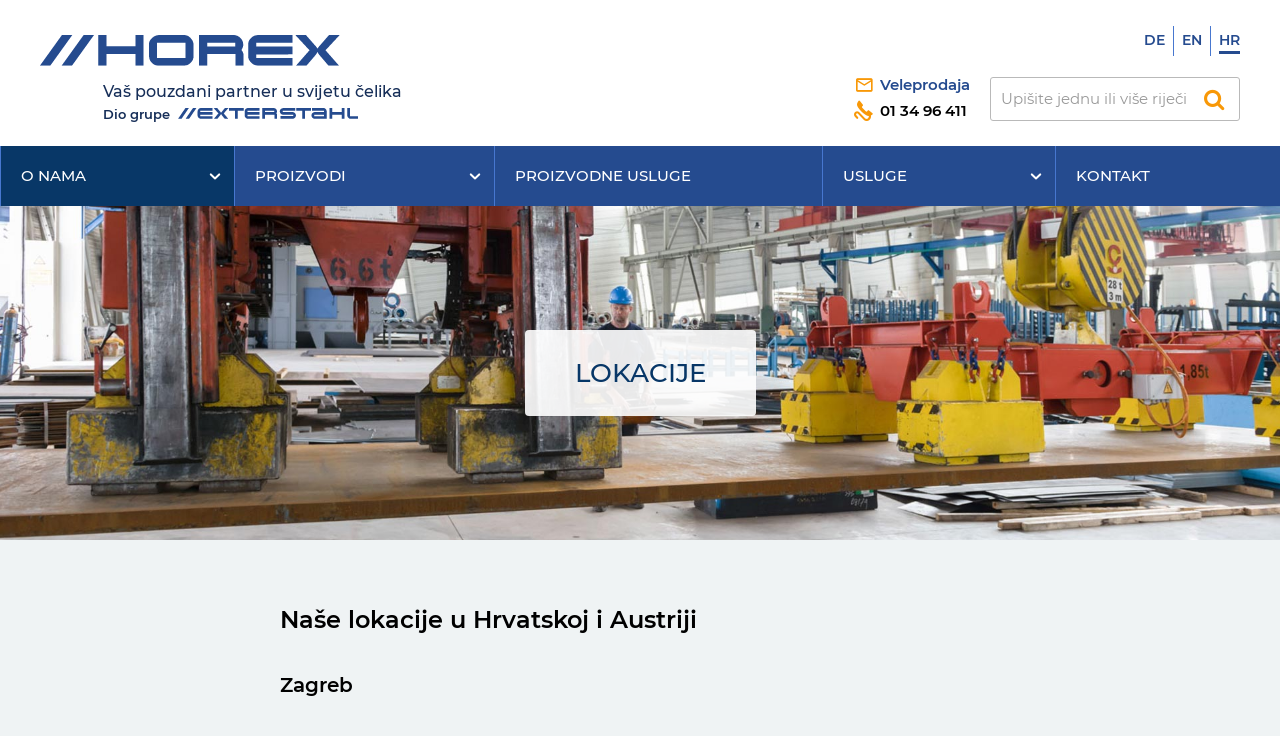

--- FILE ---
content_type: text/html; charset=UTF-8
request_url: https://www.horex.hr/category/hr/20/lokacije/12
body_size: 8732
content:
<!DOCTYPE HTML>
<html lang="hr">
<head>
<base href="/">
<meta charset="utf-8">
<title>Horex trade</title>
<meta name="Description" content="Vaš pouzdani partner u svijetu čelika" />
<meta http-equiv="X-UA-Compatible" content="IE=edge,chrome=1">
<meta name="viewport" content="width=device-width, initial-scale=1.0, user-scalable=yes">
<meta name="HandheldFriendly" content="true" />
<meta name="apple-mobile-web-app-capable" content="YES" />
<link href="css/styles.css" rel="stylesheet" type="text/css">
<link href="css/bxslider.css" rel="stylesheet" type="text/css">
<link href="css/magnific-popup.css" rel="stylesheet" type="text/css">
<script src="js/jquery311.min.js" type="text/javascript"></script>
<script src="js/cookiebar.js" type="text/javascript"></script>
<script src="js/cookiebar.js" type="text/javascript"></script>
<script src="js/drop.js" type="text/javascript"></script>
<script src="js/jquery.hoverIntent.min.js" type="text/javascript"></script>
<script src="js/jquery.bxslider.min.js" type="text/javascript"></script>
<script src="js/magnific-popup.min.js" type="text/javascript"></script>
<link type="image/x-icon" href="favicon2.png" rel="shortcut icon"></head>

<body class="article">
<a id="top"></a>
<div class="wrapper">

<header>

<div class="langnav"><a href="/?lang=3" >De</a><a href="/?lang=2" >En</a><a href="/" class="active">Hr</a></div>

<div id="title">
<a href="/?lang=1"><img id="logo" src="img/horexlogo.svg" alt=""></a>
<div id="tagline">Vaš pouzdani partner u svijetu čelika</div>
<div id="group">Dio grupe <a href="https://www.exterstahl.com/" target="_blank"><img src="img/exterstahl.svg" alt=""></a> </div>
</div>

<div id="header_right">

<div class="contact-info">
<!--<div id="retail" class="segment">
<span><a href="mailto:maloprodaja@horex.hr">Maloprodaja</a></span>
<span>01 33 30 066</span>
</div>-->

<div id="wholesale" class="segment">
<span><a href="mailto:office@horex.hr">Veleprodaja</a></span><span>01 34 96 411</span>
</div>

</div>

<div id="shop">
<a href="https://steel.hr" target="_blank" class="shop">
<span class="shop_body"><span class="shop_line1">Posjetite naš</span><span class="shop_line2">Steelshop</span></span></a>
</div>

<div class="form_container">


<div id="searchcontainer"><a href="#" id="searchswitch" class="icon"></a></div>
<form id="frm" name="frm" method="get" action="/">
<input name="view" type="hidden" id="view" value="search" />
<input name="ft" type="hidden" id="ft" value="1" />
<input name="lang" type="hidden" id="lang" value="1" />
<div id="searchbox">
<input id="fv" name="fv" class="inputfield" type="text" onfocus="value='';" onblur="if(this.value=='') this.value='Upišite jednu ili više riječi';" value="Upišite jednu ili više riječi" size="20" maxlength="200">
<input class="icon searchbutton" id="btn" onclick="this.form.submit()" type="button" value="&#xf002;">
</div>
</form>
</div>

</div>
</header>



<a href="#" id="navmainswitch">Sadržaj</a><nav id="navmain"><ul><li class="parent"><a href="javascript:void(0);" class="current" >O nama</a><ul><li><a href="category/hr/18/o-nama-ukratko/12">O nama ukratko</a></li><li><a href="category/hr/8/aktualno/12">Aktualno</a></li><li><a href="category/hr/19/povijest/12">Povijest</a></li><li><a href="article/hr/52/zaposljavamo/12">Karijera</a></li><li><a href="category/hr/20/lokacije/12">Lokacije</a></li><li><a href="category/hr/29/kvaliteta/12">Kvaliteta</a></li><li><a href="category/hr/26/referentne-branse/12">Referentne branše</a></li><li><a href="category/hr/26/tehnicki-opisi-i-faq/12">Tehnički opisi i FAQ</a></li><li><a href="category/hr/27/opci-uvjeti/12">Opći uvjeti prodaje</a></li></ul></li><li class="parent"><a href="javascript:void(0);">Proizvodi</a><ul><li><a href="category/hr/7/limovi/13">Limovi</a></li></ul></li><li><a href="category/hr/3/strojna-obrada">Proizvodne usluge</a></li><li class="parent"><a href="javascript:void(0);">Usluge</a><ul><li><a href="category/hr/13/proizvodne-usluge/15">Ostale proizvodne usluge</a></li><li><a href="category/hr/14/komercijalne-usluge/15">Komercijalne usluge</a></li></ul></li><li><a href="category/hr/6/kontakt">Kontakt</a></li></ul></nav><div class="mast" style="background-image: url(/photos/page/thumb/mast-lokacije-1595277479.jpg)"><div class="category_name"><h1>Lokacije</h1></div></div><main><div class="column_width"><div class="content_area"><h2>Naše lokacije u Hrvatskoj i Austriji</h2>

<h3>Zagreb</h3>

<p class="article_image"><a class="image-link" data-title="Zagreb" href="/images/lokacija_zagreb.jpg"><img alt="" src="/images/lokacija_zagreb.jpg" /></a></p>

<p>Kreše Golika 4, 10090 Zagreb<br />
Tel. +385 1 3496 411 // <a href="mailto:office@horex.hr">office@horex.hr</a></p>

<h3>Varaždin</h3>

<p class="article_image"><a class="image-link" data-title="Varaždin" href="/images/lokacija_varazdin.jpg"><img alt="" src="/images/lokacija_varazdin.jpg" /></a></p>

<p>Naša lokacija u Varaždinu, gdje se osim veleprodajnog skladišta nalazi i sjedište proizvodnje.</p>

<p>Ulica braće Krajanski 24, 42000 Varaždin<br />
Tel. +385 42 305 505 // <a href="mailto:office@horex.hr">office@horex.hr</a> // <a href="mailto:proizvodnja@horex.hr">proizvodnja@horex.hr</a></p>

<h3>Linz, Austrija</h3>

<p class="article_image"><a class="image-link" data-title="Linz" href="/images/lokacija_linz.jpg"><img alt="" src="/images/lokacija_linz.jpg" /></a></p>

<p>Sjedište društva Exterstahl GmbH i Extermetal GmbH u Linzu.</p>

<h3>Krems an der Donau, Austrija</h3>

<p class="article_image"><a class="image-link" data-title="Krems" href="/images/lokacija_krems.jpg"><img alt="" src="/images/lokacija_krems.jpg" /></a></p>

<p>Naš Service Center u Kremsu an der Donau.</p>

<p>Godine 2003. uspostavljeni Service Center nalazi se u Kremsu an der Donau, na sjecištu jugoistočne i sjeverozapadne Europe. Na toj lokaciji postoji izvrsna trovrsna prometna veza (vodenim putem/tračnicama/cestom).</p>
</div></div></main>
<aside>
<div class="item">
<h3>Lokacije</h3>

<div id="locations">

<div class="item"><a href="category/hr/6/kontakt#zagreb1"><span>Zagreb</span><img src="/photos/fpage/1593612411_622739032.jpg" alt=""></a></div><div class="item"><a href="category/hr/6/kontakt#varazdin"><span>Varaždin</span><img src="/photos/fpage/1593612627_852198061.jpg" alt=""></a></div><div class="item"><a href="category/hr/6/kontakt#rijeka"><span>Rijeka</span><img src="/photos/fpage/1593612722_42140880.jpg" alt=""></a></div><div class="item"><a href="category/hr/6/kontakt#linz"><span>Linz</span><img src="/photos/fpage/1593615645_494358735.jpg" alt=""></a></div><div class="item"><a href="category/hr/6/kontakt#krems"><span>Krems</span><img src="/photos/fpage/1593615726_147658988.jpg" alt=""></a></div>

</div>
</div>

<div class="item">
<h3>Kontakt</h3>
<div class="contact_content">
<p>Horex trade d.o.o.</p>
<p><span>Kreše Golika 4,</span>
<span>10090 Zagreb</span></p>
<p>Tel. +385 1 3496 411</p>
<p class="email"><a href="mailto:office@horex.hr">office@horex.hr</a>
<a href="mailto:proizvodnja@horex.hr">proizvodnja@horex.hr</a>
</p>
</div>
</div>
</aside><footer><div class="footer_image"><a href="https://www.iso.org/standard/62085.html" target="_blank"><img src="./images/iso-9001.png" alt="ISO 9001"></a></div><div>&copy; Horex trade d.o.o. Sva prava pridržana.<div><span><a href="category/hr/17/impresum">Impresum</a><a href="category/hr/28/zastita-podataka">Zaštita podataka</a></span></div></div></footer>
</div>


<div class="fixed icon">
<a id="to_top" class="scroll" href="#top">&#xe5d8;</a>
</div>



<script type="text/javascript">
$(document).ready(function() {

$.cookieBar({
});


$('.bxslider').bxSlider({
		auto: true,
		stopAutoOnClick: true,
  captions: false,
		pager: false,
		keyboardEnabled: true,
		nextText: "&#xf0da;",
		prevText: "&#xf0d9;",
		speed: 500,
		pause: 5000,
		easing: "ease-out",
		preloadImages: "visible",
});

$('.image-link').magnificPopup({
type: 'image',
mainClass: 'mfp-with-zoom',
zoom: {
enabled: true,
duration: 400,
easing: 'ease-in-out'
},
gallery: {
enabled: true,
preload: [2,2],
}
});
$('.iframe-link').magnificPopup({
type:'iframe',
mainClass: 'mfp-iframe-holder',
});
$('.open-popup-link').magnificPopup({
  type:'image',
});
$('.ajax-popup-link').magnificPopup({
  type: 'ajax'
});


});


var Tawk_API=Tawk_API||{}, Tawk_LoadStart=new Date();
(function(){
var s1=document.createElement("script"),s0=document.getElementsByTagName("script")[0];
s1.async=true;
s1.src='https://embed.tawk.to/5fc0d976920fc91564cb3644/default';
s1.charset='UTF-8';
s1.setAttribute('crossorigin','*');
s0.parentNode.insertBefore(s1,s0);
})();

</script>

</body>
</html>


--- FILE ---
content_type: text/css
request_url: https://www.horex.hr/css/styles.css
body_size: 29518
content:
@charset "utf-8";
/* CSS Document */

@font-face {
    font-family: 'Open Sans';
    src: url('../fonts/OpenSans-Light.woff') format('woff');
    font-weight: 300;
    font-style: normal;
}
@font-face {
    font-family: 'Open Sans';
    src: url('../fonts/OpenSans-LightItalic.woff') format('woff');
    font-weight: 300;
    font-style: italic;
}
@font-face {
    font-family: 'Open Sans';
    src: url('../fonts/OpenSans-Regular.woff') format('woff');
    font-weight: 400;
    font-style: normal;
}
@font-face {
    font-family: 'Open Sans';
    src: url('../fonts/OpenSans-Italic.woff') format('woff');
    font-weight: 400;
    font-style: italic;
}
@font-face {
    font-family: 'Open Sans';
    src: url('../fonts/OpenSans-Semibold.woff') format('woff');
    font-weight: 600;
    font-style: normal;
}
@font-face {
    font-family: 'Open Sans';
    src: url('../fonts/OpenSans-SemiboldItalic.woff') format('woff');
    font-weight: 600;
    font-style: italic;
}
@font-face {
    font-family: 'Open Sans';
    src: url('../fonts/OpenSans-Bold.woff') format('woff');
    font-weight: 700;
    font-style: normal;
}
@font-face {
    font-family: 'Open Sans';
    src: url('../fonts/OpenSans-BoldItalic.woff') format('woff');
    font-weight: 700;
    font-style: italic;
}
@font-face {
    font-family: 'Open Sans Condensed';
    src: url('../fonts/OpenSans-CondLight.woff') format('woff');
    font-weight: 300;
    font-style: normal;
}
@font-face {
    font-family: 'Open Sans Condensed';
    src: url('../fonts/OpenSans-CondLightItalic.woff') format('woff');
    font-weight: 300;
    font-style: italic;
}
@font-face {
    font-family: 'Open Sans Condensed';
    src: url('../fonts/OpenSans-CondBold.woff') format('woff');
    font-weight: 700;
    font-style: normal;
}

@font-face {
    font-family: 'Montserrat';
    src: url('../fonts/montserrat-100.woff') format('woff');
    font-weight: 100;
    font-style: normal;
}
@font-face {
    font-family: 'Montserrat';
    src: url('../fonts/montserrat-100italic.woff') format('woff');
    font-weight: 100;
    font-style: italic;
}
@font-face {
    font-family: 'Montserrat';
    src: url('../fonts/montserrat-200.woff') format('woff');
    font-weight: 200;
    font-style: normal;
}
@font-face {
    font-family: 'Montserrat';
    src: url('../fonts/montserrat-200italic.woff') format('woff');
    font-weight: 200;
    font-style: italic;
}
@font-face {
    font-family: 'Montserrat';
    src: url('../fonts/montserrat-300.woff') format('woff');
    font-weight: 300;
    font-style: normal;
}
@font-face {
    font-family: 'Montserrat';
    src: url('../fonts/montserrat-300italic.woff') format('woff');
    font-weight: 300;
    font-style: italic;
}
@font-face {
    font-family: 'Montserrat';
    src: url('../fonts/montserrat-regular.woff') format('woff');
    font-weight: 400;
    font-style: normal;
}
@font-face {
    font-family: 'Montserrat';
    src: url('../fonts/montserrat-italic.woff') format('woff');
    font-weight: 400;
    font-style: italic;
}
@font-face {
    font-family: 'Montserrat';
    src: url('../fonts/montserrat-500.woff') format('woff');
    font-weight: 500;
    font-style: normal;
}
@font-face {
    font-family: 'Montserrat';
    src: url('../fonts/montserrat-500italic.woff') format('woff');
    font-weight: 500;
    font-style: italic;
}
@font-face {
    font-family: 'Montserrat';
    src: url('../fonts/montserrat-600.woff') format('woff');
    font-weight: 600;
    font-style: normal;
}
@font-face {
    font-family: 'Montserrat';
    src: url('../fonts/montserrat-600italic.woff') format('woff');
    font-weight: 600;
    font-style: italic;
}
@font-face {
    font-family: 'Montserrat';
    src: url('../fonts/montserrat-700.woff') format('woff');
    font-weight: 700;
    font-style: normal;
}
@font-face {
    font-family: 'Montserrat';
    src: url('../fonts/montserrat-700italic.woff') format('woff');
    font-weight: 700;
    font-style: italic;
}
@font-face {
    font-family: 'Montserrat';
    src: url('../fonts/montserrat-800.woff') format('woff');
    font-weight: 800;
    font-style: normal;
}
@font-face {
    font-family: 'Montserrat';
    src: url('../fonts/montserrat-800italic.woff') format('woff');
    font-weight: 800;
    font-style: italic;
}
@font-face {
    font-family: 'Montserrat';
    src: url('../fonts/montserrat-900.woff') format('woff');
    font-weight: 900;
    font-style: normal;
}
@font-face {
    font-family: 'Montserrat';
    src: url('../fonts/montserrat-900italic.woff') format('woff');
    font-weight: 900;
    font-style: italic;
}

@font-face {
font-family: 'Icomoon';
src: url('../fonts/icomoon7.woff') format('woff');
font-weight: normal;
font-style: normal;
}




[class*="icon"],
.home_link a::before,
.parent a::after,
.contact-info span::before,
a.shop::before,
a.shop::after,
.bx-wrapper .bx-prev,
.bx-wrapper .bx-next,
#navmainswitch::after,
#navmain ul ul a.current::before,
a#subnav_trigger::after,
.readmore a::before {
font-family: 'icomoon' !important;
speak: none;
font-style: normal;
font-weight: normal !important;
font-variant: normal;
text-transform: none;
line-height: 1;
-webkit-font-smoothing: antialiased;
-moz-osx-font-smoothing: grayscale;
}


html {
height: 100%;
box-sizing: border-box;
}

*, *:before, *:after {
box-sizing: inherit;
}


body {
min-height: 100vh;
margin: 0;
padding: 0;
font: 400 16px/1.65 'Montserrat', sans-serif;
font-weight: 400;
color: #000;
-moz-osx-font-smoothing: grayscale;
-webkit-font-smoothing: antialiased;
-ms-hyphens: manual;
-webkit-hyphens: manual;
background-color: #eff3f4;
}

.wrapper {
max-width: 1920px;
margin: 0 auto;
min-height: 100vh;
display: flex;
flex-direction: column;
}

header {
position: relative;
flex-grow: 0;
padding: 35px 40px 25px;
background-color: #fff;
display: flex;
flex-flow: row nowrap;
justify-content: space-between;
align-items: flex-end;
}

main {
flex: 1;
padding: 60px 40px;
}

.category main,
.gallery main {
padding-top: 40px;
}

footer {
flex-grow: 0;
padding: 18px 80px 18px 40px;
font-size: 0.875em;
color: #fff;
background-color: #083767;
display: flex;
align-items: center
}
.footer_image {
flex: 0;
padding: 0 15px 0 0;
}
footer div span a:first-child {
margin-right: 10px;
}

/* standard tags */

img {
display: block;
border: none;
}
a {
color: #254B8F;
text-decoration: none;
outline: none;
}
a:hover {
color: #F89807;
text-decoration: none;
outline: none;
}

p {
margin: 1em 0;
}
ul {
padding-left: 1em;
}

/* end standard tags */






/** header **/

.langnav {
position: absolute;
top: 26px;
right: 40px;
}
.langnav a {
display: inline-block;
height: 30px;
padding: 5px 8px 0 8px;
font-size: 0.875em;
font-weight: 600;
line-height: normal;
color: #fff;
text-align: center;
text-transform: uppercase;
color: #254b8f;
}
.langnav a:nth-of-type(2) {
border-left: 1px solid #4777cf;
border-right: 1px solid #4777cf;
}
.langnav a:last-child {
padding-right: 0;
}
.langnav a:hover {
color: #f89807;
}
.langnav a:hover::after {
background-color: #f89807;
}
.langnav a::after {
content: "";
display: block;
margin-top: 2px;
height: 3px;
background-color: #fff;
}

.langnav a.active::after {
background-color: #254b8f;
}



#title {
padding-right: 20px;
}


#logo {
display: inline-block;
width: 300px;
}

#tagline {
font-size: 16px;
font-weight: 500;
color: #162E58;
white-space: nowrap;
line-height: 1;
margin: 10px 0 0 63px;
}
#group {
font-size: 13px;
font-weight: 600;
line-height: 1;
color: #162E58;
margin: 8px 0 0 63px;
}
#group img {
display: inline-block;
width: 180px;
vertical-align: baseline;
margin: 0 0 0 4px;
}

#header_right {
display: flex;
flex-flow: row nowrap;
justify-content: flex-end;
align-items: flex-end;
}

html[lang=hr] .contact-info {
display: flex;
}

.contact-info {
display: none;
font-size: 15px;
line-height: 20px;
font-weight: 600;
white-space: nowrap;
}

.segment {
flex: 1 1 50%;
padding: 0 20px;
}
.contact-info span {
display: block;
}
.contact-info span:last-child {
padding-top: 6px;
}
.contact-info span::before {
content: "\e933";
font-size: 20px;
color: #F89807;
display: inline-block;
vertical-align: top;
margin-right: 6px;
}
.contact-info span:first-child::before {
content: "\e933";
}
.contact-info span:last-child::before {
content: "\e934";
}

#shop {
display: none;
/*height: 46px;
padding: 0 40px 0 20px;*/
}

a.shop {
display: flex;
align-items: flex-end;
color: #F89807;
line-height: 1;
transition: all 0.33s ease;
}
a.shop::before {
flex: 0 0 46px; 
content: "\e926";
margin: 0 10px 1px 0;
font-size: 46px;
}
a.shop:hover {
color: #254B8F;
}
.shop_body {
flex: 1 1 auto;

}
.shop_line1 {
display: block;
font-size: 14px;
font-weight: 500;
margin-bottom: 5px;
}
.shop_line2 {
display: block;
font-size: 19px;
font-weight: 700;
text-transform: uppercase;
}




/*** search ***/
.form_container {
height: 44px;
}
#searchswitch {
display: none;
}

#searchbox {
width: 250px;
position: relative;
background-color: #fff;
border: 1px solid #B9B9B9;
border-radius: 3px;
}

.inputfield {
width: 100%;
padding: 0 50px 0 10px;
background-color: transparent;
border: none;
font: 400 15px/42px 'Montserrat', sans-serif;
color: #999;
}
.inputfield:focus {
color: #000;
}
.searchbutton {
position: absolute;
top: 0;
right: 5px;
width: 44px;
height: 42px;
font-size: 22px;
line-height: 42px;
padding: 0 10px;
border: none;
text-align: right;
color: #F89807;
background: transparent;
cursor: pointer;
}
.searchbutton:hover {
color: #254B8F;
}

/** end header **/





/*** navi ***/

a#navmainswitch {
display: none;
font-size: 15px;
font-weight: 600;
line-height: 30px;
text-transform: uppercase;
padding: 16px 20px;
color: #fff;
background-color: #254B8F;
}
#navmainswitch::after {
display: block;
float: left;
line-height: 1;
vertical-align: middle;
margin-right: 7px;
font-size: 30px;
content: "\e918";
}

a#navmainswitch:hover {
background-color: #083767;
}




#navmain {
font-size: 15px;
font-weight: 500;
}
#navmain ul {
position: relative;
list-style: none;
margin: 0;
padding: 0;
}
#navmain ul {
display: flex;
flex-flow: row nowrap;
}
#navmain ul li {
flex: 1 1 auto;
line-height: 1.2;
border-left: 1px solid #4777CF;
}
#navmain ul ul li {
border-left: none;
}

#navmain a {
display: block;
padding: 0 20px;
text-transform: uppercase;
line-height: 60px;
color: #fff;
background-color: #254B8F;
transition: all 0.33s ease;
}
#navmain a:focus {
background-color: #254B8F;
}
#navmain a:hover {
color: #fff;
background-color: #678ED8;
}
#navmain a.current {
background-color: #083767;
}

#navmain ul .parent a {
padding-right: 0;
}
#navmain ul .parent a::after {
display: block;
content: "\e902";
font-size: 18px;
line-height: 60px;
float: right;
padding: 0 10px;
transition: all 0.33s ease;
}
#navmain ul .parent a.open::after {
transform: rotate(180deg);
}

#navmain ul .parent ul a::after {
display: none;
}
#navmain ul ul {
display: none;
flex-flow: column;
min-width: 16.66%;
max-width: 280px;
position: absolute;
z-index: 40;
box-shadow: 0px 10px 20px 0px rgba(0,0,0,0.6);
}
#navmain ul ul a,
#navmain ul .parent ul a {
padding: 20px;
line-height: inherit;
text-transform: inherit;
border-top: 1px solid #4777CF;
}

#navmain ul ul a.current {
background-color: #254B8F;
padding-right: 12px;
}
#navmain ul ul a.current::before {
content: "\e947";
display: block;
float: right;
margin-top: 3px;
}

/*** end navi ***/




/*** slider ***/

.caption {
width: 100%;
position: absolute;
left: 0;
bottom: 0;
text-align: center;
}
.caption span {
display: inline-block;
padding: 0 40px;
font-weight: 500;
line-height: 46px;
color: #fff;
background: rgba(4, 32, 60, 0.75);
border-top-left-radius: 4px;
border-top-right-radius: 4px;
}

/*** end slider ***/




.mast {
position: relative;
width: 100%;
height: 26.042vw;
background-position: 50% 50%;
background-size: cover;
background-color: #ccc;
}
.category_name {
width: 100%;
position: absolute;
top: 50%;
transform: translateY(-50%);
z-index: 1;
text-align: center;
}


.category_name h1,
.article .category_name h1 {
display: inline-block;
margin: 0 auto;
padding: 30px 50px;
border-radius: 4px;
font-size: 1.625em;
line-height: 1;
font-weight: 500;
text-transform: uppercase;
background: rgba(255, 255, 255, 0.9);
color: #083767;
}


#quick_links {
position: relative;
width: 100%;
max-width: 360px;
margin: 0 auto;
font-size: 14px;
font-weight: 500;
background-color: #4777CF;
box-shadow: 0px 5px 15px 0px rgba(0,0,0,0.5);
}
#subnav {
display: none;
position: absolute;
width: 100%;
max-width: 360px;
background-color: #678ED8;
z-index: 5;
box-shadow: 0px 10px 20px 0px rgba(0,0,0,0.6);
}
#quick_links a {
display: block;
padding: 15px;
color: #fff;
border-top: 1px solid #4777CF;
transition: all 0.33s ease;
}
#quick_links a#subnav_trigger {
text-transform: uppercase;
border-top: none;
padding-right: 0;
}

#quick_links a:hover {
background-color: #89A8E0;
}
#quick_links a#subnav_trigger.open,
#quick_links a#subnav_trigger:hover {
background-color: #083767;
}
#quick_links a#subnav_trigger::after {
display: block;
content: "\e902";
font-size: 18px;
line-height: 20px;
float: right;
padding: 0 10px;
transition: all 0.33s ease;
}
#quick_links  a#subnav_trigger.open::after {
transform: rotate(180deg);
}






/** aside **/

aside {
padding: 40px 0;
display: flex;
flex-flow: row nowrap;
align-items: stretch;
justify-content: space-between;
font-size: 14px;
color: #fff;
background-color: #254B8F;
}
aside .item {
position: relative;
flex: 1 1 20%;
padding: 0 40px;
line-height: 1.4;
}
aside .item:nth-of-type(1) {
flex: 1 1 80%;
padding: 0 30px;
border-right: 1px dotted #99B4B9;
}

aside h3 {
font-weight: 600;
font-size: 16px;
margin: 0 0 1em;
text-transform: uppercase;
}

aside .item:nth-of-type(1) h3 {
margin: 0 10px 20px;
}

aside a {
color: #B1C7EB;
}
aside a:hover {
color: #fff;
}
aside a span {
display: block;
padding-bottom: 8px;
font-size: 15px;
font-weight: 500;
}
aside span {
white-space: nowrap;
}



#locations {
display: flex;
flex-flow: row nowrap;
justify-content: space-between;
}

#locations .item {
flex: 1 1 16.66%;
padding: 0 10px;
border: none;
}
#locations a img {
width: 100%;
border: 1px solid #B1C7EB;
}
#locations a:hover img {
border: 1px solid #fff;
}

/** end aside **/



footer span {
padding-right: 10px;
}
footer a {
display: inline-block;
color: #B1C7EB;
}
footer a:hover {
color: #fff;
}
aside .email a {
display: block;
}


.column_width {
position: relative;
margin: 0 auto;
width: 100%;
max-width: 1024px;
}
.home .column_width,
.news .column_width,
.catalog .column_width {
max-width: 1280px;
}
.article .column_width {
max-width: 720px;
}

.gallery .column_width {
max-width: 720px;
}

.gallery .content_area img {
width: 100%;
margin: 30px 0;
}

.content_area img {
width: 100%;
}

h3.blog_section {
position: relative;
text-align: center;
font-size: 24px;
line-height: 1;
font-weight: 400;
margin: 50px 0 30px;
text-transform: uppercase;
}
h3.blog_section:nth-of-type(1) {
margin: 0 0 30px;
}
h3.blog_section span {
padding: 0 15px;
background-color: #EFF3F4;
}
h3.blog_section span::after {
content: "";
display: block;
width: 100%;
height: 1px;
border-bottom: 1px dotted #7C9EDC;
position:absolute;
top: 50%;
transform: translateY(-50%);
z-index: -1;
}





/*** blog ***/

.blog {
display: flex;
flex-flow: row wrap;
align-items: stretch;
}

.blog .item {
position: relative;
background-color: #fff;
border: 20px solid transparent;
background-clip: padding-box;
}

.blog.three .item {
flex: 1 1 33.33%;
max-width: 33.33%;
}
.blog.two .item {
flex: 1 1 50%;
max-width: 50%;
}


.blog .item img {
width: 100%;
}
.blog h2.item_title {
margin: 0;
padding: 20px 20px 5px;
font-size: 1.125em;
font-weight: 600;
}
.blog .item_text {
padding: 20px;
font-size: 15px;
border-top: 1px solid #D7E1E3;
}
.blog .item p {
margin: 0 0 .5em;
}

/** catalog **/

.product_catalog {
display: flex;
flex-flow: row wrap;
margin: 40px -20px -20px;
align-items: stretch;
}
.product_catalog .item {
flex: 1 1 50%;
max-width: 50%;
background-color: #fff;
border: 20px solid transparent;
background-clip: padding-box;
display: flex;
flex-flow: row nowrap;
}

.product_catalog.two .item {
flex: 1 1 50%;
max-width: 50%;
}

.product_catalog .item_image {
flex: 1 1 30%;
padding: 20px 0 20px 20px;
}
.product_catalog .item_image img {
width: 100%;
}

.product_catalog .item_desc {
flex: 1 1 70%;
padding: 20px;
}

/** news **/

.news_fp .item{
display: flex;
flex-flow: column nowrap;
}
.news_fp .item_title,
.news_fp .item_bottom {
flex: 0;
}
.news_fp .item_text {
flex: 1;
border-top: none;
}
.blog.news_fp h2.item_title {
padding: 30px 20px 0;
border-top: 4px solid #678ED8;
}

.news .blog .item {
display: flex;
flex-direction: column;
}


.news .blog h2.item_title {
flex-grow: 0;
font-size: 1.250em;
line-height: 1.3;
padding: 30px 20px 0;
border-top: 3px solid #678ED8;
}
.news .blog .item_text {
flex: 1 1 auto;
font-size: 16px;
line-height: 1.5;
border: none;
padding: 20px;
}
.blog .item_bottom {
flex-grow: 0;
display: flex;
align-items: center;
padding: 0 20px 20px;
}
.blog div.date {
flex: 1 1 80%;
font-size: 13px;
font-weight: 500;
}
.blog .readmore {
flex: 1 1 20%;
text-align: right;
line-height: 1;
}

.readmore a::before {
content: "\e90a";
font-size: 26px;
line-height: 1;
}

.blognav {
margin: 30px 20px 0;
padding-top: 10px;
border-top: 1px dotted #99B4B9;
}
.pagenav {
margin: 40px 0 0;
padding-top: 10px;
border-top: 1px dotted #99B4B9;
}

.blognav a,
.pagenav a {
display: inline-block;
margin: 10px 10px 0 0;
font-size: 15px;
font-weight: 600;
text-align: center;
line-height: 36px;
width: 38px;
background-color: #fff;
border: 1px solid #B8CBCF;
border-radius: 19px;
}
.blognav a:hover,
.pagenav a:hover {
color: #fff;
border-color: #678ED8;
background-color: #678ED8;
}
.blognav a.current {
color: #fff;
background-color: #254B8F;
border-color: transparent;
}
.blognav a.inactive,
.pagenav a.inactive {
color: #bbb;
background-color: #f4f4f4;
border-color: #bbb;
}


.blognav a.prev::before,
.pagenav a.prev::before {
content: "\e903";
display: block;
}
.blognav a.next::before,
.pagenav a.next::before {
content: "\e904";
}
.blognav a.start::before {
content: "\e92a";
}
.blognav a.end::before {
content: "\e927";
}

.article main {
padding-top: 60px;
}
.article_date {
display: inline-block;
padding-bottom: 3px;
border-bottom: 2px solid #496369;
font-size: 14px;
margin-bottom: 20px;
}
.article h1 {
font-size: 1.625em;
font-weight: 600;
line-height: 1.2;
margin: 0 0 1.5em;
}

.article_image img,
.hero img,
.news_image img {
width: 100%;
}

.news_image {
margin-bottom: 3em;
}


.hero {
margin: 2.5em 0 3em;
}

/** end news **/




/*** end blog ***/


h2 {
margin: 1.75em 0 .75em;
font-weight: 600;
font-size: 1.5em;
}

h3 {
margin: 1.5em 0 1em;
font-weight: 600;
font-size: 1.250em;
}

h4 {
margin: 1.45em 0 1em;
font-weight: 600;
font-size: 1.125em;
}
.content_area h2:nth-of-type(1),
.content_area p:nth-of-type(1) {
margin-top: 0;
}
.content_area p:last-child,
.content_area ul:last-child {
margin-bottom: 0;
}

div.item_desc > h3,
div.item_desc > h4 {
margin-top: 0;
}


.map_wrap {
height: 500px;
background: black;
border: 20px solid #fff;
}

.map_wrap iframe {
width: 100%;
height: 100%;
}

.location {
margin-top: 60px;
padding: 20px;
margin-bottom: 2px;
background-color: #fff;
}
.location:nth-of-type(1) {
margin-top: 0;
}
.location.company_data {
padding-bottom: 40px;
}

.location h2 {
margin: 0 0 15px;
font-size: 1.250em;
}

.location.company_data h2 {
margin: -20px -20px 30px;
padding: 15px 20px;
font-size: 1.250em;
color: #fff;
background-color: #254B8F;
}

.location p {
margin: 0;
line-height: 1.6;
}




.contact_cols {
display: flex;
}
.contact_cols div {
flex: 0 1 auto;
padding: 0 30px 0 0;
}

.address_cols div:nth-of-type(2) {
padding: 0 30px;
}

.address_cols p {
margin: 0 0 1em;
}


/** category **/

.info {
padding: 20px;
margin: 30px 0;
background-color: #fff;
border-radius: 4px;
}
.gallery .info {
margin-top: 0;
}

.info p {
margin: 0 0 10px;
}
.info p:first-child {
margin: 10px 0;
}
.info:first-child {
margin-top: 0;
}

.gallery .content_area .info img {
width: auto;
margin: 0 0 10px;
}

.category .content_area .item {
display: flex;
flex-flow: row nowrap;
margin: 60px 0 0;
}
.category .content_area .item:first-child {
margin: 0;
}

.category .content_area .item_image {
flex: 1 1 26%;
max-width: 300px;
}
.category .content_area .item_image img {
width: 100%;
border: 20px solid #fff;
}
.item_desc {
flex: 1 1 74%;
padding-left: 30px;
}
.item_desc h2 {
margin: 0 0 20px;
font-size: 1.375em;
font-weight: 600;
line-height: 1.25;
}

.item_desc p {
margin: 0 0 10px;
}

/** end category **/





/** search results **/

.search-term {
margin: 3em 0 2em;
padding-bottom: 10px;
border-bottom: 1px solid #083767;
}

.result-title {
margin: 1em 0 .5em;
}
.result-title a {
font-weight: 600;
}
.result-text {
margin-top: .5em;
margin-bottom: .5em;
}
.result-published {
font-size: 14px;
}

/** end search results **/




/* to top */
.fixed {
display: none;
height: 40px;
position: fixed;
bottom: 20px;
right: 20px;
z-index: 100;
}

.fixed a {
display: block;
width: 42px;
text-align: center;
font-size: 22px;
line-height: 40px;
color: #fff;
background-color: #254B8F;
transition: all 0.33s ease;
border: 1px solid #eff3f4;
box-shadow: 0 5px 10px 0 rgba(0, 0, 0, 0.6);
}
.fixed a:hover,
.fixed a:focus,
.fixed a:active {
color: #fff;
background-color: #083767;
}
/* end to top */



/** cookies **/

#cookie-bar {
padding: 28px 40px;
font-size: 14px;
line-height: normal;
color: #fff;
background-color: #083767;
border-top: 1px solid #254b8f;
}


#cookie-bar a.policy {
color: #fff;
text-decoration: underline;
}
#cookie-bar a.policy:hover {
text-decoration: none;
}

#cookie-bar a.cb-enable {
display: inline-block;
margin-top: 10px;
padding: 6px 12px;
color: #000;
border-radius: 3px;
background-color: #fff;
}

#cookie-bar a.cb-enable:hover,
#cookie-bar a.cb-enable:focus {
color: #fff;
background-color: #254b8f;
}










@media screen and (max-width: 1516px) {

#navmain ul li {
flex: 1 1 auto;
}
#locations {
flex-flow: row wrap;
}
#locations .item {
flex: 1 1 33.33%;
padding: 0 10px 25px;
}


}





@media screen and (max-width: 1279px) {

header {
padding-left: 20px;
padding-right: 20px;
}

.langnav {
right: 20px;
}

#logo {
width: 250px;
}
#tagline, #group {
margin: 10px 0 0 50px;
}

#shop {
padding: 0 20px 0 10px;
}
.segment {
padding: 0 10px;
}

.mast {
height: 30vw;
}

main {
padding: 60px 20px;
}

a#navmainswitch {
display: block;
}
#navmain {
display: none;
}


#navmain ul {
display: block;
}
#navmain ul li {
border-top: 1px solid #4777CF;
border-left: none;
}
#navmain ul ul {
max-width: none;
position: static;
background-color: #4777CF;
box-shadow: none;
}
#navmain ul ul li {
padding-left: 20px;
border: none;
}
#navmain ul ul a {
background-color: #89A8E0;
}
#navmain ul .parent a.open {
background-color: #4777CF;
}

#navmain ul ul a.current {
background-color: #89A8E0;
}

aside .item:nth-of-type(1) {
padding: 0 20px;
}

aside .item:nth-of-type(1) h3 {
margin: 0 10px 20px;
}

aside .item {
padding: 0 20px;
}


.blog .item {
border-width: 10px;
}

footer {
padding-left: 30px;
}

#cookie-bar {
padding-left: 30px;
padding-right: 30px;
}



}



@media screen and (max-width: 1140px) {

header {
padding: 35px 20px 70px;
position: relative;
}

#shop {
padding: 0 0 0 20px;
}

.form_container {
display: block;
width: 100%;
position: absolute;
left: 0;
bottom: 0;
border-top: 1px solid #4777CF;
}

#searchbox {
width: auto;
border: none;
margin: 0;
}
.inputfield {
line-height: 44px;
padding-left: 20px;
}
.searchbutton {
right: 10px;
height: 44px;
line-height: 44px;
}


}




@media screen and (max-width: 1024px) {

.article main {
padding-top: 40px;
}


}






@media screen and (max-width: 1023px) {

.category_name h1 {
padding: 20px 45px;
font-size: 25px;
}

.category .item_image {
flex: 1 1 35%;
max-width: 300px;
}
.item_desc {
flex: 1 1 65%;
padding-left: 30px;
}


.news .blog.three .item {
flex: 1 1 50%;
max-width: 100%;
}



aside {
flex-direction: column;
padding-bottom: 30px;
}
aside .item:nth-of-type(1),
aside .item:nth-of-type(2) {
flex: 1 1 auto;
border-right: none;
}
aside .item:nth-of-type(2) {
padding: 30px 30px 0;
}
aside p {
display: inline-block;
}

.contact_content {
display: flex;
flex-flow: row wrap;
}
.contact_content p {
margin: 0 20px 10px 0;
}
aside .email a {
display: inline-block;
}
aside .email a::after {
content: " | ";
color: #fff;
}
aside .email a:last-child::after {
content: "";
}

.product_catalog {
margin: 40px -10px -10px;
}
.product_catalog .item {
border: 10px solid transparent;
}



}



@media screen and (max-width: 950px) {

.mast {
height: 35vw;
}

.home main,
.news main {
padding: 50px 10px;
}
.contact main {
padding: 50px 0;
}

.blog .item {
border-width: 5px;
}

aside .item:nth-of-type(1) {
padding: 0 10px;
}
aside .item:nth-of-type(2) {
padding: 30px 20px 0;
}
footer {
padding-left: 20px;
}

#cookie-bar {
padding-left: 20px;
padding-right: 20px;
}

}





@media screen and (max-width: 890px) {

header {
display: block;
padding-top: 65px;
padding-bottom: 60px;
}

#title {
margin: 0;
padding-bottom: 15px;
}
.langnav {
top: 0;
left: 0;
width: 100%;
background-color: #254b8f;
}

.langnav a {
width: 33.33%;
padding: 0;
line-height: 32px;
color: #fff;
background-color: #254b8f;
}
.langnav a.active,
.langnav a.active:hover {
background-color: #083767;
}
.langnav a:hover {
color: #fff;
background-color: #4777cf;
}

.langnav a::after {
display: none;
}

#logo {
display: block;
margin: 0 auto 18px;
}
#tagline, #group {
margin: 7px auto 0;
text-align: center;
white-space: normal;
line-height: normal;
}

.contact-info {
width: 100%;
}
.contact-info span {
display: inline-block;
padding: 0 10px;
}
#retail {
text-align: right;
}
#wholesale {
text-align: left;
}


.form_container {
height: 45px;
/*padding-right: 140px;*/
background-color: #F89807;
}
#searchbox {
height: 44px;
border-radius: 0;
background-color: #F5F5F5;
}

a.shop::before {
display: none;
}
#shop {
/*display: none;
position: absolute;
bottom: 0;
right: 0;
padding: 0;
width: 140px;
height: 44px;
color: #fff;
text-align: right;
background-color: #F89807;
z-index: 20;*/
}

a.shop {
display: block;
color: #fff;
}
a.shop:hover {
color: #fff;
background-color: #4777CF;
}

.shop_line1 {
display: none;
}
.shop_line2 {
margin: 0;
font-size: 17px;
line-height: 44px;
text-align: center;
}





.category_name h1 {
padding: 25px 45px;
font-size: 24px;
font-weight: 500;
}


}


@media screen and (max-width: 800px) {

.blog.three .item {
flex: 1 1 50%;
max-width: 100%;
}

#locations .item {
flex: 1 1 50%;
}

aside .item:nth-of-type(2) {
padding: 10px 20px 0;
}

.contact_cols {
flex-direction: column;
}
.contact_cols div {
padding: 0;
}
.pagenav {
margin: 30px 0 0;
}

footer {
padding-right: 50px;
}

.fixed {
height: 30px;
bottom: 10px;
right: 10px;
}
.fixed a {
width: 32px;
font-size: 18px;
line-height: 30px;
}


}


@media screen and (max-width: 767px) {


.category .content_area .item {
flex-flow: row wrap;
margin: 60px 0 0;
}
.category .content_area .item_image {
flex: 1 1 100%;
max-width: none;
background-color: #fff;
}
.category .content_area .item_image img {
max-width: 320px;
margin: 0 auto;
border: none;
}
.item_desc {
flex: 1 1 100%;
padding-top: 30px;
padding-left: 0;
}

.product_catalog {
flex-direction: column;
}
.product_catalog .item,
.product_catalog.two .item {
flex: 1 1 auto;
max-width: none;
}

.article h1 {
font-size: 1.375em;
}
h2,
.item_desc h2 {
font-size: 1.25em;
}
h3 {
font-size: 1.125em;
}
h4 {
font-size: 1.063em;
}

}


@media screen and (max-width: 679px) {


.news .blog.three .item {
flex: 1 1 100%;
}
footer span {
display: block;
padding: 6px 0 0 0;
}

}


@media screen and (max-width: 660px) {


.blog {
flex-direction: column;
}

.blog.three .item,
.blog.two .item {
flex: 1;
border: none;
max-width: none;
margin-bottom: 10px;
}


a#navmainswitch {
padding: 12px 16px;
}
#navmain a,
#navmain ul .parent a::after,
.home_link a {
line-height: 50px;
}



.mast {
height: 60vw;
}
.category_name h1 {
padding: 20px 40px;
font-size: 22px;
}

.caption span {
font-size: 14px;
}



}





@media screen and (max-width: 699px) {

.contact-info {
flex-direction:column;
}
#retail,
#wholesale {
text-align: center;
}

}




@media screen and (max-width: 479px) {

main {
padding: 40px 10px;
}
#tagline {
font-size: 16px;
}
#group {
margin-top: 8px;
}
#group img {
width: 180px;
vertical-align: baseline;
margin: 0 0 0 4px;
}
.form_container {
/*padding-right: 120px;*/
}
.inputfield {
padding-left: 10px;
padding-right: 40px;
}
.searchbutton {
right: 0;
}
#shop {
width: 120px;
}
.shop_line2 {
font-size: 15px;
}

.category_name {
position: absolute;
top: 0;
transform: none;
}

.category_name h1,
.article .category_name h1 {
display: block;
padding: 18px 20px;
font-size: 18px;
line-height: normal;
border-radius: 0;
}



#locations .item {
flex: 1 1 100%;
}

aside {
padding-bottom: 25px;
}
footer {
flex-flow: column;
padding: 28px 20px 35px;
font-size: 13px;
text-align: center;
}

.footer_image {
padding: 0 0 10px 0;
}

ul {
padding-left: 1em;
}

.product_catalog .item {
flex-direction: column;
}
.product_catalog .item_image {
padding: 20px;
}

}



@media screen and (max-width: 360px) {

.category_name h1,
.article .category_name h1 {
padding: 16px 32px;
font-size: 18px;
font-weight: 500;
}


aside .email a {
display: block;
line-height: 1.8;
}

aside .email a:nth-of-type(n)::after {
content: "";
}
.article_date {
font-size: 13px;
}
#quick_links {
width: 100%;
}

}




@media screen and (max-width: 359px) {

#tagline {
font-size: 15px;
}

.form_container {
/*padding-right: 100px;*/
}
.inputfield {
font-size: 14px;
}
#shop {
width: 100px;
}

}


--- FILE ---
content_type: text/css
request_url: https://www.horex.hr/css/bxslider.css
body_size: 4374
content:
/** VARIABLES
===================================*/
/** RESET AND LAYOUT
===================================*/
.bx-wrapper {
  position: relative;
/*  margin-bottom: 60px;
  padding: 0;*/
  *zoom: 1;
  -ms-touch-action: pan-y;
  touch-action: pan-y;
}
.bx-wrapper .item {
  width: 100%;
height: 26.042vw;
background-position: 50% 50%;
background-size: cover;
}
.bxslider {
  margin: 0;
  padding: 0;
}
ul.bxslider {
  list-style: none;
}
.bx-viewport {
  /*fix other elements on the page moving (on Chrome)*/
  -webkit-transform: translatez(0);
}
/** THEME
===================================*/
.bx-wrapper {
/*  -moz-box-shadow: 0 0 5px #ccc;
  -webkit-box-shadow: 0 0 5px #ccc;
  box-shadow: 0 0 5px #ccc;
  border: 5px solid #fff;*/
  background: #ccc;
}
.bx-wrapper .bx-pager,
.bx-wrapper .bx-controls-auto {
  position: absolute;
  bottom: -30px;
  width: 100%;
}
/* LOADER */
.bx-wrapper .bx-loading {
  min-height: 50px;
background: #ccc url(../img/loader.gif) no-repeat center center;
  height: 100%;
  width: 100%;
  position: absolute;
  top: 0;
  left: 0;
  z-index: 2000;
}
/* PAGER */
/*.bx-wrapper .bx-pager {
  text-align: center;
  font-size: .85em;
  font-family: Arial;
  font-weight: bold;
  color: #666;
  padding-top: 20px;
}
.bx-wrapper .bx-pager.bx-default-pager a {
  background: #666;
  text-indent: -9999px;
  display: block;
  width: 10px;
  height: 10px;
  margin: 0 5px;
  outline: 0;
  -moz-border-radius: 5px;
  -webkit-border-radius: 5px;
  border-radius: 5px;
}
.bx-wrapper .bx-pager.bx-default-pager a:hover,
.bx-wrapper .bx-pager.bx-default-pager a.active,
.bx-wrapper .bx-pager.bx-default-pager a:focus {
  background: #000;
}
.bx-wrapper .bx-pager-item,
.bx-wrapper .bx-controls-auto .bx-controls-auto-item {
  display: inline-block;
  vertical-align: bottom;
  *zoom: 1;
  *display: inline;
}
.bx-wrapper .bx-pager-item {
  font-size: 0;
  line-height: 0;
}*/
/* DIRECTION CONTROLS (NEXT / PREV) */
.bx-wrapper .bx-prev,
.bx-wrapper .bx-next {
cursor: pointer;
color: #fff;
font-size: 20px;
line-height: 70px;
position: absolute;
top: 50%;
z-index: 30;
transform: translateY(-50%);
background-color: rgba(255, 255, 255, 0.6)
}
.bx-wrapper .bx-prev {
left: 0;
padding: 0 15px 0 10px;
border-top-right-radius: 4px;
border-bottom-right-radius: 4px;
}
.bx-wrapper .bx-next {
right: 0;
padding: 0 10px 0 15px;
border-top-left-radius: 4px;
border-bottom-left-radius: 4px;
}
/*.bx-wrapper .bx-prev::before {
content: "";
}
.bx-wrapper .bx-next::before {
content: "";
}*/
.bx-wrapper .bx-prev:hover,
.bx-wrapper .bx-next:hover {
background: rgba(4, 32, 60, 0.9);
}
.bx-wrapper .bx-controls-direction a {
/*  position: absolute;
  top: 50%;
  margin-top: -16px;
  outline: 0;
  width: 32px;
  height: 32px;
  text-indent: -9999px;
  z-index: 9999;
*/}
.bx-wrapper .bx-controls-direction a.disabled {
  display: none;
}
/* AUTO CONTROLS (START / STOP) */
.bx-wrapper .bx-controls-auto {
  text-align: center;
}
.bx-wrapper .bx-controls-auto .bx-start {
  display: block;
  text-indent: -9999px;
  width: 10px;
  height: 11px;
  outline: 0;
  background: url('images/controls.png') -86px -11px no-repeat;
  margin: 0 3px;
}
.bx-wrapper .bx-controls-auto .bx-start:hover,
.bx-wrapper .bx-controls-auto .bx-start.active,
.bx-wrapper .bx-controls-auto .bx-start:focus {
  background-position: -86px 0;
}
.bx-wrapper .bx-controls-auto .bx-stop {
  display: block;
  text-indent: -9999px;
  width: 9px;
  height: 11px;
  outline: 0;
  background: url('images/controls.png') -86px -44px no-repeat;
  margin: 0 3px;
}
.bx-wrapper .bx-controls-auto .bx-stop:hover,
.bx-wrapper .bx-controls-auto .bx-stop.active,
.bx-wrapper .bx-controls-auto .bx-stop:focus {
  background-position: -86px -33px;
}
/* PAGER WITH AUTO-CONTROLS HYBRID LAYOUT */
.bx-wrapper .bx-controls.bx-has-controls-auto.bx-has-pager .bx-pager {
  text-align: left;
  width: 80%;
}
.bx-wrapper .bx-controls.bx-has-controls-auto.bx-has-pager .bx-controls-auto {
  right: 0;
  width: 35px;
}
/* IMAGE CAPTIONS */
.bx-wrapper .bx-caption {
  position: absolute;
  bottom: 0;
  left: 0;
  background: #666;
  background: rgba(80, 80, 80, 0.75);
  width: 100%;
}
.bx-wrapper .bx-caption span {
  color: #fff;
  font-family: Arial;
  display: block;
  font-size: .85em;
  padding: 10px;
}


@media screen and (max-width: 1199px) {


.bx-wrapper .item {
height: 30vw;
}


}

@media screen and (max-width: 950px) {


.bx-wrapper .item {
height: 35vw;
}


}


@media screen and (max-width: 599px) {

.bx-wrapper .item {
height: 60vw;
}


}



--- FILE ---
content_type: application/javascript
request_url: https://www.horex.hr/js/cookiebar.js
body_size: 4338
content:
/*
 * Copyright (C) 2012 PrimeBox
 * 
 * This work is licensed under the Creative Commons
 * Attribution 3.0 Unported License. To view a copy
 * of this license, visit
 * http://creativecommons.org/licenses/by/3.0/.
 */
!function(e){e.cookieBar=function(c,o){if("cookies"==c)var i="cookies";else if("set"==c)i="set";else i=!1;var a={message:'<div>We use cookies for analytic purposes. You can read more about cookies and the way they are used <a href="category/en/28/data-protection" class="policy">here</a>.</div>',messageDe:'<div>Wir nutzen Cookies zu Analysezwecken. Lesen Sie hier mehr über Cookies und wie wir sie verwenden <a href="category/de/28/datenschutzerklaerung" class="policy">hier</a>.</div>',messageHr:'<div>Koristimo kolačiće u analitičke svrhe. Više o kolačićima i načinu na koji ih koristimo pročitajte <a href="category/hr/28/zastita-podataka" class="policy">ovdje</a>.</div>',acceptButton:!1,acceptText:"Accept",acceptTextDe:"Akzeptiere",acceptTextHr:"Prihvaćam",acceptFunction:function(e){"enabled"!=e&&"accepted"!=e&&(window.location=window.location.href)},declineButton:!1,declineText:"Disable Cookies",declineFunction:function(e){"enabled"!=e&&"accepted"!=e||(window.location=window.location.href)},policyButton:!1,policyText:"Privacy Policy",policyURL:"/privacy-policy/",autoEnable:!0,acceptOnContinue:!1,acceptOnScroll:!1,acceptAnyClick:!1,expireDays:365,renewOnVisit:!1,forceShow:!1,effect:"slide",element:"body",append:!0,fixed:!1,bottom:!1,zindex:"",domain:String(window.location.hostname),referrer:String(document.referrer)},n=(c=e.extend(a,c),new Date);n.setTime(n.getTime()+864e5*c.expireDays);var t,l,r="cb-enabled={value}; expires="+(n=n.toGMTString())+"; path=/",d="",s=document.cookie.split("; ");for(t=0;t<s.length;t++)"cb-enabled"==(l=s[t].split("="))[0]&&(d=l[1]);if(""==d&&"cookies"!=i&&c.autoEnable?(d="enabled",document.cookie=r.replace("{value}","enabled")):"accepted"!=d&&"declined"!=d||"cookies"==i||!c.renewOnVisit||(document.cookie=r.replace("{value}",d)),c.acceptOnContinue&&c.referrer.indexOf(c.domain)>=0&&-1==String(window.location.href).indexOf(c.policyURL)&&"cookies"!=i&&"set"!=i&&"accepted"!=d&&"declined"!=d&&(i="set",o="accepted"),"cookies"==i)return"enabled"==d||"accepted"==d;if("set"==i&&("accepted"==o||"declined"==o))return document.cookie=r.replace("{value}",o),"accepted"==o;var p=c.message.replace("{policy_url}",c.policyURL);if("hr"===document.documentElement.lang.toLowerCase()){p=c.messageHr;var u='<div><a href="" class="cb-enable">'+c.acceptTextHr+"</a></div>"}else if("de"===document.documentElement.lang.toLowerCase())p=c.messageDe,u='<div><a href="" class="cb-enable">'+c.acceptTextDe+"</a></div>";else p=c.message,u='<div><a href="" class="cb-enable">'+c.acceptText+"</a></div>";if(c.declineButton)var f='<a href="" class="cb-disable">'+c.declineText+"</a>";else f="";if(c.policyButton)var m='<a href="'+c.policyURL+'" class="cb-policy">'+c.policyText+"</a>";else m="";if(c.fixed)if(c.bottom)var k=' class="fixed bottom"';else k=' class="fixed"';else k="";if(""!=c.zindex)var b=' style="z-index:'+c.zindex+';"';else b="";(c.forceShow||"enabled"==d||""==d)&&(c.append?e(c.element).append('<div id="cookie-bar"'+k+b+">"+p+u+f+m+"</div>"):e(c.element).prepend('<div id="cookie-bar"'+k+b+">"+p+u+f+m+"</div>"));var v=function(o){c.acceptOnScroll&&e(document).off("scroll"),"function"==typeof o&&o(d),"slide"==c.effect?e("#cookie-bar").slideUp(300,function(){e("#cookie-bar").remove()}):"fade"==c.effect?e("#cookie-bar").fadeOut(300,function(){e("#cookie-bar").remove()}):e("#cookie-bar").hide(0,function(){e("#cookie-bar").remove()}),e(document).unbind("click",y)},h=function(){document.cookie=r.replace("{value}","accepted"),v(c.acceptFunction)},y=function(c){e(c.target).hasClass("cb-policy")||h()};if(e("#cookie-bar .cb-enable").click(function(){return h(),!1}),e("#cookie-bar .cb-disable").click(function(){return function(){var e=new Date;for(e.setTime(e.getTime()-864e6),e=e.toGMTString(),s=document.cookie.split("; "),t=0;t<s.length;t++)(l=s[t].split("="))[0].indexOf("_")>=0?document.cookie=l[0]+"=0; expires="+e+"; domain="+c.domain.replace("www","")+"; path=/":document.cookie=l[0]+"=0; expires="+e+"; path=/";document.cookie=r.replace("{value}","declined"),v(c.declineFunction)}(),!1}),c.acceptOnScroll){var w,x=e(document).scrollTop();e(document).on("scroll",function(){w=e(document).scrollTop(),(w>x?w-x:x-w)>=Math.round(c.acceptOnScroll)&&h()})}c.acceptAnyClick&&e(document).bind("click",y)}}(jQuery);

--- FILE ---
content_type: application/javascript
request_url: https://www.horex.hr/js/drop.js
body_size: 2751
content:
$(document).ready(function(){

	$("#navmain > ul > li > a").hoverIntent(
      function()
      {
        if ( $(window).width() > 1279 ) 
        {
            if(!$(this).hasClass("open")) {
		      $("#navmain ul li ul").slideUp(300);
		      $("#navmain ul li a").removeClass("open");

		      $(this).next("ul").slideDown(300);
		      $(this).addClass("open");
		    }
        }
      },
      function()
      {
      	//console.log("out");
      }
      );




//-- toggle primary navigation	

var resizeTimer;
$(window).on('resize', function (e) {
    clearTimeout(resizeTimer);
    resizeTimer = setTimeout(function () {
        if ($(window).width() > 1279) {
            $('#navmain').show();
        } else {
										var width = $(window).width(); 
										$(window).resize(function() {
    						if ($(window).width()==width) return; 
    						width = $(window).width();
            $('#navmain').hide();
										});
        }
    }, 0);
});

//$('#navmainswitch').click( function () {
//    $('#navmain').slideToggle(300);
//});








	$(".bxslider, .home_link, .mast, main").mouseenter ( function() {
		if ( $(window).width() > 1279 ) 
        {
      		$("#navmain ul li ul").slideUp(300);
      		$("#navmain ul li a").removeClass("open");
      	}
	});


	$('header').mouseenter ( function() {
		if ( $(window).width() > 1279 ) 
        {
      		$("#navmain ul li ul").slideUp(300);
      		$("#navmain ul li a").removeClass("open");
      	}
	});


    $("#navmain > ul > li > a").click(function(event)
    {
        if ( $(window).width() <= 1279 )
        {

            if(!$(this).hasClass("open")) {
		      $("#navmain ul li ul").slideUp(300);
		      $("#navmain ul li a").removeClass("open");
		      $(this).next("ul").slideDown(300);
		      $(this).addClass("open");

		    }

		    else if($(this).hasClass("open")) {
		      $(this).removeClass("open");
		      $(this).next("ul").slideUp(300);
		    }
        }
    });

	$('#navmainswitch').click( function() {
		$('#navmain').slideToggle(300);
	});

	$("#subnav_trigger").click( function() {
		$("#subnav_trigger").toggleClass("open");
		$("#subnav").slideToggle(400);

	});

	$(document).click(function() {

	if ( $(window).width() > 1279 ) {
		$("#navmain ul li ul").slideUp(300);
		$("#navmain ul li a").removeClass("open");
		$("#subnav").slideUp(300);
		$("#subnav_trigger").removeClass("open");
		$('#searchswitch').removeClass('close');

	} else {

	    //return false;

	}

	});

	$("#navmain, #subnav_trigger").click(function(e) { 
    	e.stopPropagation(); 
	});


//-- show to top

	$(window).scroll(function(){
		if ($(this).scrollTop() > 200) {
			$('.fixed').fadeIn(300);
		} else {
			$('.fixed').fadeOut(300);
		}
	});


// scroll to anchor

 $(".scroll").click(function(event) {
    event.preventDefault();
    $('html,body').animate( { scrollTop:$(this.hash).offset().top } , 400);
    } );

});

--- FILE ---
content_type: image/svg+xml
request_url: https://www.horex.hr/img/horexlogo.svg
body_size: 1888
content:
<?xml version="1.0" encoding="utf-8"?>
<!DOCTYPE svg PUBLIC "-//W3C//DTD SVG 1.1//EN" "http://www.w3.org/Graphics/SVG/1.1/DTD/svg11.dtd">
<svg version="1.1" id="Layer_1" xmlns="http://www.w3.org/2000/svg" xmlns:xlink="http://www.w3.org/1999/xlink" x="0px" y="0px"
	 width="300px" height="31.262px" viewBox="0 0 300 31.262" enable-background="new 0 0 300 31.262" xml:space="preserve">
<path fill="#254B8F" d="M255.341,0l14.221,15.521l-13.613,15.74h10.491l8.325-9.888c1.474-1.778,1.776-2.122,2.125-2.905
	c0.217-0.388,0.435-0.867,0.65-1.343c0.564,1.3,0.867,1.822,1.344,2.47c0.218,0.304,0.346,0.523,1.431,1.778l8.325,9.888h10.536
	l-13.614-15.74L299.783,0h-10.71l-8.976,10.491c-1.387,1.604-1.519,1.778-1.863,2.342c-0.218,0.304-0.434,0.651-0.694,1.041
	c-0.563-0.954-0.823-1.345-1.214-1.821c-0.173-0.261-0.392-0.521-1.344-1.562L265.964,0H255.341z M252.608,31.262v-7.851h-36.291
	v-3.596l36.291-0.132v-8.064h-36.291V7.804h36.291V0h-33.126c-3.771,0-5.854,0.692-8.063,2.687c-2.256,2.038-3.21,4.207-3.21,7.328
	v11.317c0,1.775,0.347,3.033,1.129,4.38c0.736,1.255,1.818,2.471,2.905,3.337c1.821,1.563,4.031,2.213,7.067,2.213H252.608z
	 M167.149,7.804h28.14v3.772h-28.14V7.804z M159.039,0v31.262h8.11V19.379h28.313v11.883h8.108V20.508
	c0-1.779-0.694-3.556-2.08-5.289c1.256-1.952,1.776-3.556,1.776-5.68c0-4.986-4.553-9.539-9.626-9.539H159.039z M117.112,7.804
	h28.313v15.607h-28.313V7.804z M119.107,31.262h24.367c2.948,0,4.943-0.826,7.11-2.949c2.124-2.168,2.948-3.99,2.948-6.72V9.972
	c0-1.691-0.304-2.992-0.954-4.206c-0.692-1.128-1.69-2.472-2.558-3.295C148.244,0.822,146.12,0,143.604,0h-23.327
	c-2.775,0-4.553,0.476-6.288,1.561c-2.124,1.3-3.902,3.296-4.552,5.072c-0.302,0.824-0.434,1.691-0.434,2.645v11.837
	c0,3.427,1.128,5.853,3.815,8.066C114.511,30.655,116.419,31.262,119.107,31.262 M58.275,31.262h8.107V19.207h29.008v12.055h8.107V0
	h-8.107v11.402H66.383V0h-8.107V31.262z M21.506,31.262h10.363L53.982,0H43.62L21.506,31.262z M-0.217,31.262h10.363L32.259,0
	H21.896L-0.217,31.262z"/>
</svg>


--- FILE ---
content_type: image/svg+xml
request_url: https://www.horex.hr/img/exterstahl.svg
body_size: 2896
content:
<?xml version="1.0" encoding="utf-8"?>
<!DOCTYPE svg PUBLIC "-//W3C//DTD SVG 1.1//EN" "http://www.w3.org/Graphics/SVG/1.1/DTD/svg11.dtd">
<svg version="1.1" id="Layer_1" xmlns="http://www.w3.org/2000/svg" xmlns:xlink="http://www.w3.org/1999/xlink" x="0px" y="0px"
	 width="300px" height="18px" viewBox="0 0 300 18" enable-background="new 0 0 300 18" xml:space="preserve">
<g>
	<polygon fill="#254B8F" points="0,17.426 5.776,17.426 18.102,0 12.326,0 	"/>
	<polygon fill="#254B8F" points="12.593,17.426 18.37,17.426 30.696,0 24.919,0 	"/>
	<path fill="#254B8F" d="M57.355,17.426v-4.375H37.126v-2.007l20.229-0.071V6.477H37.126V4.351h20.229V0H38.89
		c-2.102,0-3.262,0.386-4.495,1.498c-1.257,1.136-1.789,2.344-1.789,4.084v6.309c0,0.99,0.193,1.691,0.628,2.44
		c0.411,0.7,1.015,1.377,1.619,1.86c1.015,0.869,2.248,1.231,3.939,1.231h18.563V17.426L57.355,17.426z"/>
	<path fill="#254B8F" d="M59.365,0l7.927,8.652l-7.589,8.774h5.848l4.641-5.511c0.822-0.99,0.991-1.185,1.184-1.619
		c0.121-0.218,0.242-0.483,0.362-0.75c0.314,0.726,0.484,1.015,0.75,1.378c0.121,0.168,0.194,0.289,0.798,0.99l4.641,5.511H83.8
		l-7.588-8.774L84.138,0h-5.97l-5.003,5.849c-0.773,0.894-0.846,0.991-1.039,1.305c-0.121,0.169-0.242,0.363-0.387,0.581
		c-0.314-0.532-0.459-0.749-0.676-1.015c-0.097-0.146-0.217-0.291-0.749-0.871L65.287,0H59.365z"/>
	<polygon fill="#254B8F" points="84.864,4.351 94.966,4.351 94.966,17.426 99.485,17.426 99.485,4.351 109.612,4.351 109.612,0 
		84.864,0 	"/>
	<path fill="#254B8F" d="M135.884,17.426v-4.375h-20.229v-2.007l20.229-0.071V6.477h-20.229V4.351h20.229V0H117.42
		c-2.103,0-3.263,0.386-4.495,1.498c-1.257,1.136-1.789,2.344-1.789,4.084v6.309c0,0.99,0.193,1.691,0.628,2.44
		c0.411,0.7,1.015,1.377,1.619,1.86c1.015,0.869,2.248,1.231,3.939,1.231h18.562V17.426z"/>
	<path fill="#254B8F" d="M144.903,4.351h15.685v2.103h-15.685V4.351z M140.384,0v17.426h4.52v-6.623h15.782v6.623h4.521v-5.994
		c0-0.99-0.389-1.979-1.16-2.948c0.701-1.088,0.99-1.982,0.99-3.167c0-2.779-2.537-5.317-5.365-5.317H140.384z"/>
	<path fill="#254B8F" d="M192.082,10.9v2.148h-21.414v4.375h20.012c3.262,0,5.945-2.466,5.945-5.462c0-3.046-2.73-5.559-6.018-5.559
		h-16.217V4.351h21.025V0h-19.24c-3.695,0-6.619,2.393-6.619,5.438c0,2.997,2.707,5.462,5.992,5.462H192.082L192.082,10.9z"/>
	<polygon fill="#254B8F" points="196.99,4.351 207.092,4.351 207.092,17.426 211.611,17.426 211.611,4.351 221.738,4.351 221.738,0 
		196.99,0 	"/>
	<path fill="#254B8F" d="M227.129,10.876h16.24v2.175h-16.24V10.876z M247.914,17.426V5.704c0-3.142-2.32-5.703-5.221-5.703h-19.334
		v4.35h20.01v2.126h-15.322c-3.094,0-5.607,2.465-5.607,5.438c0,3.046,2.611,5.511,5.852,5.511H247.914z"/>
	<polygon fill="#254B8F" points="252.412,17.426 256.932,17.426 256.932,10.707 273.1,10.707 273.1,17.426 277.619,17.426 
		277.619,0 273.1,0 273.1,6.356 256.932,6.356 256.932,0 252.412,0 	"/>
	<path fill="#254B8F" d="M300,17.426v-4.375h-13.342V0h-4.52v11.625c0,1.668,0.531,2.852,1.859,4.084
		c0.896,0.822,1.477,1.186,2.271,1.45c0.558,0.192,1.187,0.267,1.86,0.267H300z"/>
</g>
</svg>
